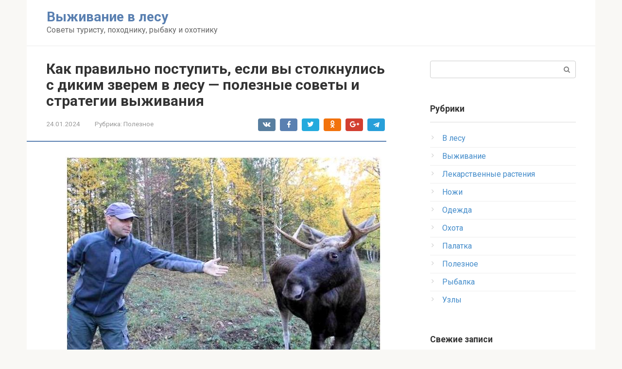

--- FILE ---
content_type: text/html; charset=UTF-8
request_url: https://survinat.com/kak-pravilno-postupit-esli-vy-stolknulis-s-dikim/
body_size: 20261
content:
<!DOCTYPE html>
<html lang="ru-RU">
<head>
<meta charset="UTF-8">
<meta name="viewport" content="width=device-width, initial-scale=1">
<meta name='robots' content='index, follow, max-image-preview:large, max-snippet:-1, max-video-preview:-1' />

	<!-- This site is optimized with the Yoast SEO plugin v26.8 - https://yoast.com/product/yoast-seo-wordpress/ -->
	<title>Как правильно поступить, если вы столкнулись с диким зверем в лесу - полезные советы и стратегии выживания - Выживание в лесу</title>
	<link rel="canonical" href="https://survinat.com/kak-pravilno-postupit-esli-vy-stolknulis-s-dikim/" />
	<meta property="og:locale" content="ru_RU" />
	<meta property="og:type" content="article" />
	<meta property="og:title" content="Как правильно поступить, если вы столкнулись с диким зверем в лесу - полезные советы и стратегии выживания - Выживание в лесу" />
	<meta property="og:description" content="Встреча с диким зверем в лесу может стать испытанием для каждого путешественника и охотника. Такая ситуация требует спокойствия, настороженности и знания базовых правил безопасности. Необходимо помнить, что природа..." />
	<meta property="og:url" content="https://survinat.com/kak-pravilno-postupit-esli-vy-stolknulis-s-dikim/" />
	<meta property="og:site_name" content="Выживание в лесу" />
	<meta property="article:published_time" content="2024-01-24T10:37:00+00:00" />
	<meta property="article:modified_time" content="2024-01-24T14:09:26+00:00" />
	<meta property="og:image" content="https://survinat.com/wp-content/uploads/2024/01/chto-delat-pri-vstreche-s-dikim-zverem-v-lesu-1.jpg" />
	<meta property="og:image:width" content="656" />
	<meta property="og:image:height" content="438" />
	<meta property="og:image:type" content="image/jpeg" />
	<meta name="author" content="admin" />
	<meta name="twitter:card" content="summary_large_image" />
	<script type="application/ld+json" class="yoast-schema-graph">{"@context":"https://schema.org","@graph":[{"@type":"Article","@id":"https://survinat.com/kak-pravilno-postupit-esli-vy-stolknulis-s-dikim/#article","isPartOf":{"@id":"https://survinat.com/kak-pravilno-postupit-esli-vy-stolknulis-s-dikim/"},"author":{"name":"admin","@id":"https://survinat.com/#/schema/person/601fc6528330b95c507939b968205547"},"headline":"Как правильно поступить, если вы столкнулись с диким зверем в лесу &#8212; полезные советы и стратегии выживания","datePublished":"2024-01-24T10:37:00+00:00","dateModified":"2024-01-24T14:09:26+00:00","mainEntityOfPage":{"@id":"https://survinat.com/kak-pravilno-postupit-esli-vy-stolknulis-s-dikim/"},"wordCount":2413,"image":{"@id":"https://survinat.com/kak-pravilno-postupit-esli-vy-stolknulis-s-dikim/#primaryimage"},"thumbnailUrl":"https://survinat.com/wp-content/uploads/2024/01/chto-delat-pri-vstreche-s-dikim-zverem-v-lesu-1.jpg","articleSection":["Полезное"],"inLanguage":"ru-RU"},{"@type":"WebPage","@id":"https://survinat.com/kak-pravilno-postupit-esli-vy-stolknulis-s-dikim/","url":"https://survinat.com/kak-pravilno-postupit-esli-vy-stolknulis-s-dikim/","name":"Как правильно поступить, если вы столкнулись с диким зверем в лесу - полезные советы и стратегии выживания - Выживание в лесу","isPartOf":{"@id":"https://survinat.com/#website"},"primaryImageOfPage":{"@id":"https://survinat.com/kak-pravilno-postupit-esli-vy-stolknulis-s-dikim/#primaryimage"},"image":{"@id":"https://survinat.com/kak-pravilno-postupit-esli-vy-stolknulis-s-dikim/#primaryimage"},"thumbnailUrl":"https://survinat.com/wp-content/uploads/2024/01/chto-delat-pri-vstreche-s-dikim-zverem-v-lesu-1.jpg","datePublished":"2024-01-24T10:37:00+00:00","dateModified":"2024-01-24T14:09:26+00:00","author":{"@id":"https://survinat.com/#/schema/person/601fc6528330b95c507939b968205547"},"breadcrumb":{"@id":"https://survinat.com/kak-pravilno-postupit-esli-vy-stolknulis-s-dikim/#breadcrumb"},"inLanguage":"ru-RU","potentialAction":[{"@type":"ReadAction","target":["https://survinat.com/kak-pravilno-postupit-esli-vy-stolknulis-s-dikim/"]}]},{"@type":"ImageObject","inLanguage":"ru-RU","@id":"https://survinat.com/kak-pravilno-postupit-esli-vy-stolknulis-s-dikim/#primaryimage","url":"https://survinat.com/wp-content/uploads/2024/01/chto-delat-pri-vstreche-s-dikim-zverem-v-lesu-1.jpg","contentUrl":"https://survinat.com/wp-content/uploads/2024/01/chto-delat-pri-vstreche-s-dikim-zverem-v-lesu-1.jpg","width":656,"height":438},{"@type":"BreadcrumbList","@id":"https://survinat.com/kak-pravilno-postupit-esli-vy-stolknulis-s-dikim/#breadcrumb","itemListElement":[{"@type":"ListItem","position":1,"name":"Home","item":"https://survinat.com/"},{"@type":"ListItem","position":2,"name":"Как правильно поступить, если вы столкнулись с диким зверем в лесу &#8212; полезные советы и стратегии выживания"}]},{"@type":"WebSite","@id":"https://survinat.com/#website","url":"https://survinat.com/","name":"Survival in nature","description":"Советы туристу, походнику, рыбаку и охотнику","potentialAction":[{"@type":"SearchAction","target":{"@type":"EntryPoint","urlTemplate":"https://survinat.com/?s={search_term_string}"},"query-input":{"@type":"PropertyValueSpecification","valueRequired":true,"valueName":"search_term_string"}}],"inLanguage":"ru-RU"},{"@type":"Person","@id":"https://survinat.com/#/schema/person/601fc6528330b95c507939b968205547","name":"admin","image":{"@type":"ImageObject","inLanguage":"ru-RU","@id":"https://survinat.com/#/schema/person/image/","url":"https://secure.gravatar.com/avatar/4e23214e3e434f5361acf767ea4f33f50757e1793fcd478c0898159dd909899f?s=96&d=mm&r=g","contentUrl":"https://secure.gravatar.com/avatar/4e23214e3e434f5361acf767ea4f33f50757e1793fcd478c0898159dd909899f?s=96&d=mm&r=g","caption":"admin"}}]}</script>
	<!-- / Yoast SEO plugin. -->


<link rel='dns-prefetch' href='//fonts.googleapis.com' />
<link rel="alternate" title="oEmbed (JSON)" type="application/json+oembed" href="https://survinat.com/wp-json/oembed/1.0/embed?url=https%3A%2F%2Fsurvinat.com%2Fkak-pravilno-postupit-esli-vy-stolknulis-s-dikim%2F" />
<link rel="alternate" title="oEmbed (XML)" type="text/xml+oembed" href="https://survinat.com/wp-json/oembed/1.0/embed?url=https%3A%2F%2Fsurvinat.com%2Fkak-pravilno-postupit-esli-vy-stolknulis-s-dikim%2F&#038;format=xml" />
<style id='wp-img-auto-sizes-contain-inline-css' type='text/css'>
img:is([sizes=auto i],[sizes^="auto," i]){contain-intrinsic-size:3000px 1500px}
/*# sourceURL=wp-img-auto-sizes-contain-inline-css */
</style>
<style id='wp-emoji-styles-inline-css' type='text/css'>

	img.wp-smiley, img.emoji {
		display: inline !important;
		border: none !important;
		box-shadow: none !important;
		height: 1em !important;
		width: 1em !important;
		margin: 0 0.07em !important;
		vertical-align: -0.1em !important;
		background: none !important;
		padding: 0 !important;
	}
/*# sourceURL=wp-emoji-styles-inline-css */
</style>
<style id='wp-block-library-inline-css' type='text/css'>
:root{--wp-block-synced-color:#7a00df;--wp-block-synced-color--rgb:122,0,223;--wp-bound-block-color:var(--wp-block-synced-color);--wp-editor-canvas-background:#ddd;--wp-admin-theme-color:#007cba;--wp-admin-theme-color--rgb:0,124,186;--wp-admin-theme-color-darker-10:#006ba1;--wp-admin-theme-color-darker-10--rgb:0,107,160.5;--wp-admin-theme-color-darker-20:#005a87;--wp-admin-theme-color-darker-20--rgb:0,90,135;--wp-admin-border-width-focus:2px}@media (min-resolution:192dpi){:root{--wp-admin-border-width-focus:1.5px}}.wp-element-button{cursor:pointer}:root .has-very-light-gray-background-color{background-color:#eee}:root .has-very-dark-gray-background-color{background-color:#313131}:root .has-very-light-gray-color{color:#eee}:root .has-very-dark-gray-color{color:#313131}:root .has-vivid-green-cyan-to-vivid-cyan-blue-gradient-background{background:linear-gradient(135deg,#00d084,#0693e3)}:root .has-purple-crush-gradient-background{background:linear-gradient(135deg,#34e2e4,#4721fb 50%,#ab1dfe)}:root .has-hazy-dawn-gradient-background{background:linear-gradient(135deg,#faaca8,#dad0ec)}:root .has-subdued-olive-gradient-background{background:linear-gradient(135deg,#fafae1,#67a671)}:root .has-atomic-cream-gradient-background{background:linear-gradient(135deg,#fdd79a,#004a59)}:root .has-nightshade-gradient-background{background:linear-gradient(135deg,#330968,#31cdcf)}:root .has-midnight-gradient-background{background:linear-gradient(135deg,#020381,#2874fc)}:root{--wp--preset--font-size--normal:16px;--wp--preset--font-size--huge:42px}.has-regular-font-size{font-size:1em}.has-larger-font-size{font-size:2.625em}.has-normal-font-size{font-size:var(--wp--preset--font-size--normal)}.has-huge-font-size{font-size:var(--wp--preset--font-size--huge)}.has-text-align-center{text-align:center}.has-text-align-left{text-align:left}.has-text-align-right{text-align:right}.has-fit-text{white-space:nowrap!important}#end-resizable-editor-section{display:none}.aligncenter{clear:both}.items-justified-left{justify-content:flex-start}.items-justified-center{justify-content:center}.items-justified-right{justify-content:flex-end}.items-justified-space-between{justify-content:space-between}.screen-reader-text{border:0;clip-path:inset(50%);height:1px;margin:-1px;overflow:hidden;padding:0;position:absolute;width:1px;word-wrap:normal!important}.screen-reader-text:focus{background-color:#ddd;clip-path:none;color:#444;display:block;font-size:1em;height:auto;left:5px;line-height:normal;padding:15px 23px 14px;text-decoration:none;top:5px;width:auto;z-index:100000}html :where(.has-border-color){border-style:solid}html :where([style*=border-top-color]){border-top-style:solid}html :where([style*=border-right-color]){border-right-style:solid}html :where([style*=border-bottom-color]){border-bottom-style:solid}html :where([style*=border-left-color]){border-left-style:solid}html :where([style*=border-width]){border-style:solid}html :where([style*=border-top-width]){border-top-style:solid}html :where([style*=border-right-width]){border-right-style:solid}html :where([style*=border-bottom-width]){border-bottom-style:solid}html :where([style*=border-left-width]){border-left-style:solid}html :where(img[class*=wp-image-]){height:auto;max-width:100%}:where(figure){margin:0 0 1em}html :where(.is-position-sticky){--wp-admin--admin-bar--position-offset:var(--wp-admin--admin-bar--height,0px)}@media screen and (max-width:600px){html :where(.is-position-sticky){--wp-admin--admin-bar--position-offset:0px}}

/*# sourceURL=wp-block-library-inline-css */
</style><style id='global-styles-inline-css' type='text/css'>
:root{--wp--preset--aspect-ratio--square: 1;--wp--preset--aspect-ratio--4-3: 4/3;--wp--preset--aspect-ratio--3-4: 3/4;--wp--preset--aspect-ratio--3-2: 3/2;--wp--preset--aspect-ratio--2-3: 2/3;--wp--preset--aspect-ratio--16-9: 16/9;--wp--preset--aspect-ratio--9-16: 9/16;--wp--preset--color--black: #000000;--wp--preset--color--cyan-bluish-gray: #abb8c3;--wp--preset--color--white: #ffffff;--wp--preset--color--pale-pink: #f78da7;--wp--preset--color--vivid-red: #cf2e2e;--wp--preset--color--luminous-vivid-orange: #ff6900;--wp--preset--color--luminous-vivid-amber: #fcb900;--wp--preset--color--light-green-cyan: #7bdcb5;--wp--preset--color--vivid-green-cyan: #00d084;--wp--preset--color--pale-cyan-blue: #8ed1fc;--wp--preset--color--vivid-cyan-blue: #0693e3;--wp--preset--color--vivid-purple: #9b51e0;--wp--preset--gradient--vivid-cyan-blue-to-vivid-purple: linear-gradient(135deg,rgb(6,147,227) 0%,rgb(155,81,224) 100%);--wp--preset--gradient--light-green-cyan-to-vivid-green-cyan: linear-gradient(135deg,rgb(122,220,180) 0%,rgb(0,208,130) 100%);--wp--preset--gradient--luminous-vivid-amber-to-luminous-vivid-orange: linear-gradient(135deg,rgb(252,185,0) 0%,rgb(255,105,0) 100%);--wp--preset--gradient--luminous-vivid-orange-to-vivid-red: linear-gradient(135deg,rgb(255,105,0) 0%,rgb(207,46,46) 100%);--wp--preset--gradient--very-light-gray-to-cyan-bluish-gray: linear-gradient(135deg,rgb(238,238,238) 0%,rgb(169,184,195) 100%);--wp--preset--gradient--cool-to-warm-spectrum: linear-gradient(135deg,rgb(74,234,220) 0%,rgb(151,120,209) 20%,rgb(207,42,186) 40%,rgb(238,44,130) 60%,rgb(251,105,98) 80%,rgb(254,248,76) 100%);--wp--preset--gradient--blush-light-purple: linear-gradient(135deg,rgb(255,206,236) 0%,rgb(152,150,240) 100%);--wp--preset--gradient--blush-bordeaux: linear-gradient(135deg,rgb(254,205,165) 0%,rgb(254,45,45) 50%,rgb(107,0,62) 100%);--wp--preset--gradient--luminous-dusk: linear-gradient(135deg,rgb(255,203,112) 0%,rgb(199,81,192) 50%,rgb(65,88,208) 100%);--wp--preset--gradient--pale-ocean: linear-gradient(135deg,rgb(255,245,203) 0%,rgb(182,227,212) 50%,rgb(51,167,181) 100%);--wp--preset--gradient--electric-grass: linear-gradient(135deg,rgb(202,248,128) 0%,rgb(113,206,126) 100%);--wp--preset--gradient--midnight: linear-gradient(135deg,rgb(2,3,129) 0%,rgb(40,116,252) 100%);--wp--preset--font-size--small: 13px;--wp--preset--font-size--medium: 20px;--wp--preset--font-size--large: 36px;--wp--preset--font-size--x-large: 42px;--wp--preset--spacing--20: 0.44rem;--wp--preset--spacing--30: 0.67rem;--wp--preset--spacing--40: 1rem;--wp--preset--spacing--50: 1.5rem;--wp--preset--spacing--60: 2.25rem;--wp--preset--spacing--70: 3.38rem;--wp--preset--spacing--80: 5.06rem;--wp--preset--shadow--natural: 6px 6px 9px rgba(0, 0, 0, 0.2);--wp--preset--shadow--deep: 12px 12px 50px rgba(0, 0, 0, 0.4);--wp--preset--shadow--sharp: 6px 6px 0px rgba(0, 0, 0, 0.2);--wp--preset--shadow--outlined: 6px 6px 0px -3px rgb(255, 255, 255), 6px 6px rgb(0, 0, 0);--wp--preset--shadow--crisp: 6px 6px 0px rgb(0, 0, 0);}:where(.is-layout-flex){gap: 0.5em;}:where(.is-layout-grid){gap: 0.5em;}body .is-layout-flex{display: flex;}.is-layout-flex{flex-wrap: wrap;align-items: center;}.is-layout-flex > :is(*, div){margin: 0;}body .is-layout-grid{display: grid;}.is-layout-grid > :is(*, div){margin: 0;}:where(.wp-block-columns.is-layout-flex){gap: 2em;}:where(.wp-block-columns.is-layout-grid){gap: 2em;}:where(.wp-block-post-template.is-layout-flex){gap: 1.25em;}:where(.wp-block-post-template.is-layout-grid){gap: 1.25em;}.has-black-color{color: var(--wp--preset--color--black) !important;}.has-cyan-bluish-gray-color{color: var(--wp--preset--color--cyan-bluish-gray) !important;}.has-white-color{color: var(--wp--preset--color--white) !important;}.has-pale-pink-color{color: var(--wp--preset--color--pale-pink) !important;}.has-vivid-red-color{color: var(--wp--preset--color--vivid-red) !important;}.has-luminous-vivid-orange-color{color: var(--wp--preset--color--luminous-vivid-orange) !important;}.has-luminous-vivid-amber-color{color: var(--wp--preset--color--luminous-vivid-amber) !important;}.has-light-green-cyan-color{color: var(--wp--preset--color--light-green-cyan) !important;}.has-vivid-green-cyan-color{color: var(--wp--preset--color--vivid-green-cyan) !important;}.has-pale-cyan-blue-color{color: var(--wp--preset--color--pale-cyan-blue) !important;}.has-vivid-cyan-blue-color{color: var(--wp--preset--color--vivid-cyan-blue) !important;}.has-vivid-purple-color{color: var(--wp--preset--color--vivid-purple) !important;}.has-black-background-color{background-color: var(--wp--preset--color--black) !important;}.has-cyan-bluish-gray-background-color{background-color: var(--wp--preset--color--cyan-bluish-gray) !important;}.has-white-background-color{background-color: var(--wp--preset--color--white) !important;}.has-pale-pink-background-color{background-color: var(--wp--preset--color--pale-pink) !important;}.has-vivid-red-background-color{background-color: var(--wp--preset--color--vivid-red) !important;}.has-luminous-vivid-orange-background-color{background-color: var(--wp--preset--color--luminous-vivid-orange) !important;}.has-luminous-vivid-amber-background-color{background-color: var(--wp--preset--color--luminous-vivid-amber) !important;}.has-light-green-cyan-background-color{background-color: var(--wp--preset--color--light-green-cyan) !important;}.has-vivid-green-cyan-background-color{background-color: var(--wp--preset--color--vivid-green-cyan) !important;}.has-pale-cyan-blue-background-color{background-color: var(--wp--preset--color--pale-cyan-blue) !important;}.has-vivid-cyan-blue-background-color{background-color: var(--wp--preset--color--vivid-cyan-blue) !important;}.has-vivid-purple-background-color{background-color: var(--wp--preset--color--vivid-purple) !important;}.has-black-border-color{border-color: var(--wp--preset--color--black) !important;}.has-cyan-bluish-gray-border-color{border-color: var(--wp--preset--color--cyan-bluish-gray) !important;}.has-white-border-color{border-color: var(--wp--preset--color--white) !important;}.has-pale-pink-border-color{border-color: var(--wp--preset--color--pale-pink) !important;}.has-vivid-red-border-color{border-color: var(--wp--preset--color--vivid-red) !important;}.has-luminous-vivid-orange-border-color{border-color: var(--wp--preset--color--luminous-vivid-orange) !important;}.has-luminous-vivid-amber-border-color{border-color: var(--wp--preset--color--luminous-vivid-amber) !important;}.has-light-green-cyan-border-color{border-color: var(--wp--preset--color--light-green-cyan) !important;}.has-vivid-green-cyan-border-color{border-color: var(--wp--preset--color--vivid-green-cyan) !important;}.has-pale-cyan-blue-border-color{border-color: var(--wp--preset--color--pale-cyan-blue) !important;}.has-vivid-cyan-blue-border-color{border-color: var(--wp--preset--color--vivid-cyan-blue) !important;}.has-vivid-purple-border-color{border-color: var(--wp--preset--color--vivid-purple) !important;}.has-vivid-cyan-blue-to-vivid-purple-gradient-background{background: var(--wp--preset--gradient--vivid-cyan-blue-to-vivid-purple) !important;}.has-light-green-cyan-to-vivid-green-cyan-gradient-background{background: var(--wp--preset--gradient--light-green-cyan-to-vivid-green-cyan) !important;}.has-luminous-vivid-amber-to-luminous-vivid-orange-gradient-background{background: var(--wp--preset--gradient--luminous-vivid-amber-to-luminous-vivid-orange) !important;}.has-luminous-vivid-orange-to-vivid-red-gradient-background{background: var(--wp--preset--gradient--luminous-vivid-orange-to-vivid-red) !important;}.has-very-light-gray-to-cyan-bluish-gray-gradient-background{background: var(--wp--preset--gradient--very-light-gray-to-cyan-bluish-gray) !important;}.has-cool-to-warm-spectrum-gradient-background{background: var(--wp--preset--gradient--cool-to-warm-spectrum) !important;}.has-blush-light-purple-gradient-background{background: var(--wp--preset--gradient--blush-light-purple) !important;}.has-blush-bordeaux-gradient-background{background: var(--wp--preset--gradient--blush-bordeaux) !important;}.has-luminous-dusk-gradient-background{background: var(--wp--preset--gradient--luminous-dusk) !important;}.has-pale-ocean-gradient-background{background: var(--wp--preset--gradient--pale-ocean) !important;}.has-electric-grass-gradient-background{background: var(--wp--preset--gradient--electric-grass) !important;}.has-midnight-gradient-background{background: var(--wp--preset--gradient--midnight) !important;}.has-small-font-size{font-size: var(--wp--preset--font-size--small) !important;}.has-medium-font-size{font-size: var(--wp--preset--font-size--medium) !important;}.has-large-font-size{font-size: var(--wp--preset--font-size--large) !important;}.has-x-large-font-size{font-size: var(--wp--preset--font-size--x-large) !important;}
/*# sourceURL=global-styles-inline-css */
</style>

<style id='classic-theme-styles-inline-css' type='text/css'>
/*! This file is auto-generated */
.wp-block-button__link{color:#fff;background-color:#32373c;border-radius:9999px;box-shadow:none;text-decoration:none;padding:calc(.667em + 2px) calc(1.333em + 2px);font-size:1.125em}.wp-block-file__button{background:#32373c;color:#fff;text-decoration:none}
/*# sourceURL=/wp-includes/css/classic-themes.min.css */
</style>
<link rel='stylesheet' id='post_hit_counter-frontend-css' href='https://survinat.com/wp-content/plugins/post-hit-counter/assets/css/frontend.css?ver=1.3.2' type='text/css' media='all' />
<link rel='stylesheet' id='google-fonts-css' href='https://fonts.googleapis.com/css?family=Roboto%3A400%2C400i%2C700&#038;subset=cyrillic&#038;ver=6.9' type='text/css' media='all' />
<link rel='stylesheet' id='root-style-css' href='https://survinat.com/wp-content/themes/root/css/style.min.css?ver=2.1.2' type='text/css' media='all' />
<link rel='stylesheet' id='post_hit_counter-widget-css' href='https://survinat.com/wp-content/plugins/post-hit-counter/assets/css/widget.css?ver=1.3.2' type='text/css' media='all' />
<script type="text/javascript" src="https://survinat.com/wp-includes/js/jquery/jquery.min.js?ver=3.7.1" id="jquery-core-js"></script>
<script type="text/javascript" src="https://survinat.com/wp-includes/js/jquery/jquery-migrate.min.js?ver=3.4.1" id="jquery-migrate-js"></script>
<link rel="https://api.w.org/" href="https://survinat.com/wp-json/" /><link rel="alternate" title="JSON" type="application/json" href="https://survinat.com/wp-json/wp/v2/posts/23628" /><style>@media (min-width: 768px) {.site-header { background-repeat: no-repeat; }}@media (min-width: 768px) {.site-header { background-position: center center; }}.page-separator, .pagination .current, .pagination a.page-numbers:hover, .entry-content ul li:before, .btn, .comment-respond .form-submit input, .mob-hamburger span, .page-links__item { background-color: #5a80b1;}.spoiler-box, .entry-content ol li:before, .mob-hamburger, .inp:focus, .search-form__text:focus, .entry-content blockquote { border-color: #5a80b1;}.entry-content blockquote:before, .spoiler-box__title:after { color: #5a80b1;}a, .spanlink, .comment-reply-link, .pseudo-link, .root-pseudo-link { color: #428bca;}a:hover, a:focus, a:active, .spanlink:hover, .comment-reply-link:hover, .pseudo-link:hover { color: #e66212;}body { color: #333333;}.site-title, .site-title a { color: #5a80b1;}.main-navigation, .footer-navigation, .main-navigation ul li .sub-menu, .footer-navigation ul li .sub-menu { background-color: #5a80b1;}.main-navigation ul li a, .main-navigation ul li .removed-link, .footer-navigation ul li a, .footer-navigation ul li .removed-link { color: #ffffff;}body { font-family: "Roboto", Arial, "Helvetica Neue", Helvetica, Arial, sans-serif; }.entry-content h1, .entry-content h2, .entry-content h3, .entry-content h4, .entry-content h5, .entry-content h6, .entry-image__title h1, .entry-title { font-family: "Roboto", Arial, "Helvetica Neue", Helvetica, Arial, sans-serif; }@media (min-width: 576px) { body { font-size: 16px;} }@media (min-width: 576px) { body { line-height: 1.5;} }.scrolltop { background-color: #cccccc;}.scrolltop:after { color: #ffffff;}.scrolltop { width: 50px;}.scrolltop { height: 50px;}.scrolltop:after { content: "\f102"; }@media (max-width: 767px) { .scrolltop { display: none !important;} }</style>
<meta name="description" content="Встреча с диким зверем в лесу может стать испытанием для каждого путешественника и охотника. Такая ситуация требует спокойствия, настороженности и знания базовых правил безопасности. Необходимо помнить, что природа не всегда" >
	
<link rel="canonical" href="https://survinat.com/kak-pravilno-postupit-esli-vy-stolknulis-s-dikim/" /> 
	
	
</head>

	
	
<body class="wp-singular post-template-default single single-post postid-23628 single-format-standard wp-theme-root ">
<div id="page" class="site">
	<a class="skip-link screen-reader-text" href="#main">Перейти к контенту</a>

    
	<header id="masthead" class="site-header container" itemscope itemtype="http://schema.org/WPHeader">
        <div class="site-header-inner ">
		<div class="site-branding">
			
						<div class="site-branding-container">

                <div class="site-title"><a href="https://survinat.com/">Выживание в лесу</a></div>
									<p class="site-description">Советы туристу, походнику, рыбаку и охотнику</p>
				
			</div>
					</div><!-- .site-branding -->

		<div class="top-menu">
					</div>

        <div class="mob-hamburger"><span></span></div>
        </div><!--.site-header-inner-->
	</header><!-- #masthead -->

    
    
        <nav id="site-navigation" class="main-navigation" style="display: none;"><ul id="header_menu"></ul></nav>
        <div class="container header-separator"></div>

    
    
	<div id="content" class="site-content container">

        

<div itemscope itemtype="http://schema.org/Article">

    
    

	<div id="primary" class="content-area">
		<main id="main" class="site-main">

			
			
<article id="post-23628" class="post-23628 post type-post status-publish format-standard has-post-thumbnail hentry category-poleznoe">

    
        <header class="entry-header">
                        <h1 class="entry-title" itemprop="headline">Как правильно поступить, если вы столкнулись с диким зверем в лесу &#8212; полезные советы и стратегии выживания</h1>            
            
                        <div class="entry-meta">
                <span class="entry-date"><time itemprop="datePublished" datetime="2024-01-24">24.01.2024</time></span><span class="entry-category"><span class="hidden-xs">Рубрика:</span> <a href="https://survinat.com/category/poleznoe/" itemprop="articleSection">Полезное</a></span><span class="b-share b-share--small">


<span class="b-share__ico b-share__vk js-share-link" data-uri="http://vk.com/share.php?url=https%3A%2F%2Fsurvinat.com%2Fkak-pravilno-postupit-esli-vy-stolknulis-s-dikim%2F"></span>


<span class="b-share__ico b-share__fb js-share-link" data-uri="http://www.facebook.com/sharer.php?u=https%3A%2F%2Fsurvinat.com%2Fkak-pravilno-postupit-esli-vy-stolknulis-s-dikim%2F"></span>


<span class="b-share__ico b-share__tw js-share-link" data-uri="http://twitter.com/share?text=%D0%9A%D0%B0%D0%BA+%D0%BF%D1%80%D0%B0%D0%B2%D0%B8%D0%BB%D1%8C%D0%BD%D0%BE+%D0%BF%D0%BE%D1%81%D1%82%D1%83%D0%BF%D0%B8%D1%82%D1%8C%2C+%D0%B5%D1%81%D0%BB%D0%B8+%D0%B2%D1%8B+%D1%81%D1%82%D0%BE%D0%BB%D0%BA%D0%BD%D1%83%D0%BB%D0%B8%D1%81%D1%8C+%D1%81+%D0%B4%D0%B8%D0%BA%D0%B8%D0%BC+%D0%B7%D0%B2%D0%B5%D1%80%D0%B5%D0%BC+%D0%B2+%D0%BB%D0%B5%D1%81%D1%83+%26%238212%3B+%D0%BF%D0%BE%D0%BB%D0%B5%D0%B7%D0%BD%D1%8B%D0%B5+%D1%81%D0%BE%D0%B2%D0%B5%D1%82%D1%8B+%D0%B8+%D1%81%D1%82%D1%80%D0%B0%D1%82%D0%B5%D0%B3%D0%B8%D0%B8+%D0%B2%D1%8B%D0%B6%D0%B8%D0%B2%D0%B0%D0%BD%D0%B8%D1%8F&url=https%3A%2F%2Fsurvinat.com%2Fkak-pravilno-postupit-esli-vy-stolknulis-s-dikim%2F"></span>


<span class="b-share__ico b-share__ok js-share-link" data-uri="https://connect.ok.ru/dk?st.cmd=WidgetSharePreview&service=odnoklassniki&st.shareUrl=https%3A%2F%2Fsurvinat.com%2Fkak-pravilno-postupit-esli-vy-stolknulis-s-dikim%2F"></span>


<span class="b-share__ico b-share__gp js-share-link" data-uri="https://plus.google.com/share?url=https%3A%2F%2Fsurvinat.com%2Fkak-pravilno-postupit-esli-vy-stolknulis-s-dikim%2F"></span>


<span class="b-share__ico b-share__whatsapp js-share-link js-share-link-no-window" data-uri="whatsapp://send?text=%D0%9A%D0%B0%D0%BA+%D0%BF%D1%80%D0%B0%D0%B2%D0%B8%D0%BB%D1%8C%D0%BD%D0%BE+%D0%BF%D0%BE%D1%81%D1%82%D1%83%D0%BF%D0%B8%D1%82%D1%8C%2C+%D0%B5%D1%81%D0%BB%D0%B8+%D0%B2%D1%8B+%D1%81%D1%82%D0%BE%D0%BB%D0%BA%D0%BD%D1%83%D0%BB%D0%B8%D1%81%D1%8C+%D1%81+%D0%B4%D0%B8%D0%BA%D0%B8%D0%BC+%D0%B7%D0%B2%D0%B5%D1%80%D0%B5%D0%BC+%D0%B2+%D0%BB%D0%B5%D1%81%D1%83+%26%238212%3B+%D0%BF%D0%BE%D0%BB%D0%B5%D0%B7%D0%BD%D1%8B%D0%B5+%D1%81%D0%BE%D0%B2%D0%B5%D1%82%D1%8B+%D0%B8+%D1%81%D1%82%D1%80%D0%B0%D1%82%D0%B5%D0%B3%D0%B8%D0%B8+%D0%B2%D1%8B%D0%B6%D0%B8%D0%B2%D0%B0%D0%BD%D0%B8%D1%8F%20https%3A%2F%2Fsurvinat.com%2Fkak-pravilno-postupit-esli-vy-stolknulis-s-dikim%2F"></span>


<span class="b-share__ico b-share__viber js-share-link js-share-link-no-window" data-uri="viber://forward?text=%D0%9A%D0%B0%D0%BA+%D0%BF%D1%80%D0%B0%D0%B2%D0%B8%D0%BB%D1%8C%D0%BD%D0%BE+%D0%BF%D0%BE%D1%81%D1%82%D1%83%D0%BF%D0%B8%D1%82%D1%8C%2C+%D0%B5%D1%81%D0%BB%D0%B8+%D0%B2%D1%8B+%D1%81%D1%82%D0%BE%D0%BB%D0%BA%D0%BD%D1%83%D0%BB%D0%B8%D1%81%D1%8C+%D1%81+%D0%B4%D0%B8%D0%BA%D0%B8%D0%BC+%D0%B7%D0%B2%D0%B5%D1%80%D0%B5%D0%BC+%D0%B2+%D0%BB%D0%B5%D1%81%D1%83+%26%238212%3B+%D0%BF%D0%BE%D0%BB%D0%B5%D0%B7%D0%BD%D1%8B%D0%B5+%D1%81%D0%BE%D0%B2%D0%B5%D1%82%D1%8B+%D0%B8+%D1%81%D1%82%D1%80%D0%B0%D1%82%D0%B5%D0%B3%D0%B8%D0%B8+%D0%B2%D1%8B%D0%B6%D0%B8%D0%B2%D0%B0%D0%BD%D0%B8%D1%8F%20https%3A%2F%2Fsurvinat.com%2Fkak-pravilno-postupit-esli-vy-stolknulis-s-dikim%2F"></span>


<span class="b-share__ico b-share__telegram js-share-link js-share-link-no-window" data-uri="https://telegram.me/share/url?url=https%3A%2F%2Fsurvinat.com%2Fkak-pravilno-postupit-esli-vy-stolknulis-s-dikim%2F&text=%D0%9A%D0%B0%D0%BA+%D0%BF%D1%80%D0%B0%D0%B2%D0%B8%D0%BB%D1%8C%D0%BD%D0%BE+%D0%BF%D0%BE%D1%81%D1%82%D1%83%D0%BF%D0%B8%D1%82%D1%8C%2C+%D0%B5%D1%81%D0%BB%D0%B8+%D0%B2%D1%8B+%D1%81%D1%82%D0%BE%D0%BB%D0%BA%D0%BD%D1%83%D0%BB%D0%B8%D1%81%D1%8C+%D1%81+%D0%B4%D0%B8%D0%BA%D0%B8%D0%BC+%D0%B7%D0%B2%D0%B5%D1%80%D0%B5%D0%BC+%D0%B2+%D0%BB%D0%B5%D1%81%D1%83+%26%238212%3B+%D0%BF%D0%BE%D0%BB%D0%B5%D0%B7%D0%BD%D1%8B%D0%B5+%D1%81%D0%BE%D0%B2%D0%B5%D1%82%D1%8B+%D0%B8+%D1%81%D1%82%D1%80%D0%B0%D1%82%D0%B5%D0%B3%D0%B8%D0%B8+%D0%B2%D1%8B%D0%B6%D0%B8%D0%B2%D0%B0%D0%BD%D0%B8%D1%8F"></span>

</span>            </div><!-- .entry-meta -->
                    </header><!-- .entry-header -->


                    <div class="page-separator"></div>
        
    
	<div class="entry-content" itemprop="articleBody">
		<div style="text-align: center;"><span itemprop="image" itemscope itemtype="https://schema.org/ImageObject"><img itemprop="url image" decoding="async" title="Как правильно поступить, если вы столкнулись с диким зверем в лесу - полезные советы и стратегии выживания" src="/wp-content/uploads/2024/01/chto-delat-pri-vstreche-s-dikim-zverem-v-lesu.jpg" alt="Что делать при встрече с диким зверем в лесу ситуации и рекомендации" width="650" height="432" //><meta itemprop="width" content="650"><meta itemprop="height" content="432"></span></div>
<p>Встреча с диким зверем в лесу может стать испытанием для каждого путешественника и охотника. Такая ситуация требует спокойствия, настороженности и знания базовых правил безопасности. Необходимо помнить, что природа не всегда предсказуема, и встреча с диким животным может произойти внезапно и неожиданно.</p>
<p>Первое правило при встрече с диким зверем &#8212; не паниковать. Паника может спровоцировать животное на агрессивное поведение. Важно сохранять спокойствие и демонстрировать уверенность. Вспомните, каждый вид имеет свои особенности поведения, и рекомендации при встрече с разными зверями могут отличаться. В любом случае, необходимо действовать осмотрительно и соблюдать безопасный расстояние с диким зверем.</p>
<p>Если вы встретили медведя, запомните, что медведь не всегда агрессивен. Он может выражать свое доминирование, скакать на месте или выпрямляться на задние лапы. В таком случае, необходимо сохранять спокойствие и постепенно отходить назад в том же направлении, из которого пришли. Не пытайтесь бежать или паниковать, так как это может привлечь внимание медведя и вызвать его агрессивное поведение.</p>
<h2>Встреча с диким зверем в лесу: ситуации и рекомендации</h2>
<p>Встреча с диким зверем в лесу может возникнуть в самых неожиданных ситуациях. Например, вы можете столкнуться с медведем, волком, лисой или другими дикими животными. В этой непредсказуемой ситуации важно сохранять спокойствие и следовать определенным рекомендациям.</p>
<p>Первое, что необходимо сделать при встрече с диким зверем &#8212; это остановиться и не двигаться. Зверь, как правило, опасается человека и может атаковать только в случае, если почувствует угрозу. Поэтому важно не поддаваться панике и не начинать бегать, чтобы не вызвать агрессию.</p>
<p>Далее, необходимо начать медленно отходить назад, избегая резких движений. Важно помнить, что зверь может следовать за вами, поэтому необходимо постепенно удаляться от него, не давая ему повода для атаки. Следует двигаться боком к зверю и избегать прямого взгляда.</p>
<p>Если зверь начинает приближаться к вам, можно использовать громкие звуки или громко кричать, чтобы попытаться отпугнуть его. Звери часто боятся необычных звуков и могут отступить.</p>
<p>В случае, если зверь все же нападает на вас, необходимо использовать любые доступные средства для защиты. Например, в случае нападения медведя, вы можете использовать громкий шум, палку или спрей от медведей. Важно помнить, что активное сопротивление может отпугнуть зверя.</p>
<p>Если встреча с диким зверем стала неизбежной, важно запомнить его характерные признаки, чтобы в дальнейшем правильно опознать этот вид и предоставить информацию специалистам.</p>
<p>Важно помнить, что в лесу мы находимся на их территории, и наша задача &#8212; не нарушать их жизнедеятельность. Поэтому необходимо проявлять уважение к диким животным и быть готовыми к любой ситуации возможной встречи.</p>
<p><strong>Важные рекомендации при встрече с диким зверем в лесу:</strong></p>
<ol>
<li>Не поддавайтесь панике и не начинайте бегать.</li>
<li>Остановитесь и не двигайтесь.</li>
<li>Медленно отходите назад, избегая резких движений.</li>
<li>Не поддавайтесь панике и не начинайте бегать.</li>
<li>Используйте громкие звуки или громко кричите, чтобы отпугнуть зверя.</li>
<li>При нападении используйте любые доступные средства для самообороны.</li>
<li>Запомните характерные признаки зверя для опознания и информирования специалистов.</li>
</ol>
<p>В каждой ситуации лучше довериться здравому смыслу и применять знания, чтобы правильно реагировать на встречу с диким зверем в лесу.</p>
<h2>Встреча с диким зверем в лесу: основные сценарии</h2>
<p>На прогулке в лесу всегда есть возможность встретить дикого зверя. Некоторые сценарии встречи могут быть опасными, поэтому необходимо знать, как правильно себя вести в таких ситуациях.</p>
<p>Сценарий &#8212; Рекомендации</p>
<table>
<tbody>
<tr>
<td>Встреча с медведем</td>
<td>Оставайтесь спокойным, не паникуйте и не пытайтесь убежать. Попытайтесь выглядеть больше и громче, встаньте на ноги и поднимите руки. Говорите спокойным и низким голосом, чтобы медведь вас услышал. Не смотрите ему в глаза, это может интерпретироваться как угроза. Если медведь начинает агрессивно проявляться, делайте шум и хлопайте в ладоши, чтобы отпугнуть его.</td>
</tr>
<tr>
<td>Встреча с волком</td>
<td>Встретив волка, не пытайтесь убежать, это только вызовет его инстинкт преследования. Постепенно отойдите назад, избегая резких движений. Говорите спокойным, низким голосом, чтобы волк понял, что вы не угроза. Если волк начинает приближаться, попытайтесь отпугнуть его громким криком или громкими звуками, такими как треск веток.</td>
</tr>
<tr>
<td>Встреча с лосем</td>
<td>Лоси обычно не являются агрессивными, но встреча с ними может быть опасной. Если лось замечает вас и начинает проявлять агрессию, не пытайтесь бежать. Остановитесь и поднимите руки вверх. Говорите спокойным голосом и позвольте лосю понять, что вы не угроза. Если лось все равно продолжает проявлять агрессию, попытайтесь уйти с его видимости.</td>
</tr>
<tr>
<td>Встреча с змеей</td>
<td>При встрече с змеей осторожно отойдите назад, избегая резких движений. Не пытайтесь поймать или убить змею, это может быть опасно для вас. Если змея остается неподвижной, она, скорее всего, не опасна, но не приближайтесь к ней. Если змея начинает двигаться или индивидуальные особенности ее окраски свидетельствуют о том, что она ядовитая, осторожно удалитесь в сторону от нее.</td>
</tr>
</tbody>
</table>
<p>Помните, что каждая встреча с диким зверем может быть уникальной, и эти рекомендации не являются абсолютными. Важно сохранять спокойствие, адекватно оценивать ситуацию и использовать здравый смысл. В случае серьезной опасности всегда обращайтесь за помощью к специалистам или официальным организациям.</p>
<h3>Встреча с медведем:</h3>
<p>Встреча с медведем в лесу может быть опасной и требует соблюдения определенных мер предосторожности. Вот некоторые рекомендации, которые помогут вам правильно справиться с такой ситуацией.</p>
<table>
<tbody>
<tr>
<td><strong>1. Не паникуйте.</strong></p>
<p>Важно сохранять спокойствие и не паниковать при встрече с медведем. Паника может только усугубить ситуацию и вызвать агрессивное поведение животного.</td>
<td><strong>2. Оставайтесь на месте.</strong></p>
<p>Если вы заметили медведя вдалеке, не пытайтесь убежать. Попытка убежать может проявить вашу слабость и возбудить интерес у медведя. Лучше оставаться на месте и не двигаться.</td>
</tr>
<tr>
<td><strong>3. Сделайте себя большим.</strong></p>
<p>Прибавьте к своему росту, встаньте на носки, разведите руки в стороны. Это поможет сделать вас более внушительным и может отпугнуть медведя.</td>
<td><strong>4. Громкие звуки и разговоры.</strong></p>
<p>Если медведь все ближе, начните делать громкие звуки, говорить громко и издавать другие громкие звуки. Это может отпугнуть медведя и он может решить не приближаться к вам.</td>
</tr>
<tr>
<td><strong>5. Не идите в нападение.</strong></p>
<p>Никогда не нападайте на медведя, даже если он пытается вас атаковать. Вам не стоит рисковать своей жизнью. Используйте защитные средства, такие как газовый баллончик или тревожную ракету, чтобы отпугнуть животное.</td>
<td><strong>6. Покиньте место встречи.</strong></p>
<p>Когда медведь уходит или отворачивается от вас, медленно отойдите от него в противоположном направлении. Не пытайтесь бежать, это может спровоцировать медведя на преследование.</td>
</tr>
</tbody>
</table>
<p>Не забывайте, что медведи – дикие животные, и они могут быть опасными. Соблюдая эти предосторожности, вы сможете справиться с встречей с медведем безопасным и эффективным образом.</p>
<h3>Встреча с волком:</h3>
<p>Первое и самое важное правило &#8212; не подходить близко к волку и не пытаться приблизиться для селфи или просто посмотреть поближе. Волк &#8212; дикий и непредсказуемый зверь, и любая попытка приблизиться к нему может привести к непредсказуемым последствиям.</p>
<p>Когда вы обнаруживаете волка в лесу, важно сохранять спокойствие и не показывать признаки страха. Волки оценивают ситуацию по вашим действиям, и если они почувствуют у вас страх, это может вызвать их агрессию.</p>
<p>В случае встречи с волком рекомендуется остановиться и поднять руки вверх, чтобы выглядеть как можно больше. Если волк начинает приближаться, не пытайтесь убежать &#8212; это может только подстегнуть его охотничий инстинкт. Вместо этого, медленно отойдите назад, не поворачиваясь спиной к волку и не удаляясь слишком быстро.</p>
<p>Если волк все же атакует, приготовьтесь к самозащите. Попытайтесь встать на ноги и выбросить руки вверх, чтобы казаться более угрожающим. В случае нападения, попытайтесь защитить шею и лицо и отклоните атаку волка стойкими действиями.</p>
<p>Важно помнить, что встреча с волком &#8212; это редкое и экзотическое событие, и в самых случайных случаях встреча с волком заканчивается позитивно. Но в любом случае, важно соблюдать правила безопасности и не нарушать границы дикой природы.</p>
<h3>Встреча с лосем:</h3>
<p>Если вы заметили лося в лесу, важно сохранять спокойствие и не приближаться к нему. Лоси &#8212; дикие животные, и их поведение может быть непредсказуемым. Не приближайтесь к лосю ближе, чем на 50 метров, и не пытайтесь приблизиться на большом расстоянии.</p>
<p>Если у вас есть собака, обязательно удержите ее на поводке, чтобы избежать возможных столкновений с лосем. Лоси могут реагировать агрессивно на собак, особенно если они чувствуют угрозу своему потомству. Если лось начинает приближаться к вам или проявляет признаки агрессии, не приближайтесь и не раздражайте его. Вместо этого, стоят подальше от него, подняв руки или открыв зонтик, чтобы создать впечатление большего размера.</p>
<p>Если лось все же нападает на вас, важно держаться спокойно. Попытайтесь защитить свою шею и голову, прикрывая их руками. Используйте свою одежду или другие предметы в качестве щита, чтобы отогнать лося. В случае нападения упадите на землю и прижмитесь к ней, пытаясь защититься от ударов. После того, как лось перестанет нападать, медленно отойдите от него и покиньте место встречи.</p>
<p>Важно помнить, что каждая встреча с лосем может быть уникальной. Знание и понимание поведения лосей могут помочь вам избежать конфликтов и минимизировать риск. Если вы ведете себя ответственно и предотвращаете ненужные столкновения, вы сможете насладиться природой и сохранить свою безопасность во время встречи с лосем.</p>
<h2>Как правильно вести себя при встрече с диким зверем</h2>
<p>Встреча с диким зверем в лесу может быть непредсказуемой и опасной. Однако, соблюдение определенных правил позволит минимизировать риск и избежать неприятных ситуаций. Вот несколько рекомендаций, которые помогут вам правильно вести себя при встрече с диким зверем:</p>
<ul>
<li>Оставайтесь спокойным и не паникуйте. Помните, что большинство диких животных не агрессивны и не будут нападать без причины.</li>
<li>Не приближайтесь к зверю и не пытайтесь его погладить. Сохраняйте безопасное расстояние и не вмешивайтесь в его территорию.</li>
<li>Не кормите диких зверей и не предлагайте им еду. Это может нарушить их естественные привычки и поведение, а также стать причиной конфликта.</li>
<li>Избегайте прямого контакта взглядом с диким зверем. В некоторых случаях это может интерпретироваться как угроза и вызвать агрессию.</li>
<li>Если зверь начал проявлять агрессию или идет на вас напрямую, не пытайтесь убежать. Стоит попытаться сделать себя максимально большим и шумным, чтобы запугать его и отвлечь внимание.</li>
<li>Обязательно заготовьте информацию о диком звере, которую можно передать специалистам. Запишите его внешние признаки, поведение, а также место и время встречи.</li>
</ul>
<p>Помните, что каждый вид дикого зверя имеет свои особенности и требует отдельного подхода. При необходимости обращайтесь к экспертам в области дикой природы и зверей для получения дополнительной информации и консультации. Соблюдение этих рекомендаций позволит вам сохранить свою безопасность и защитить окружающий мир.</p>
<h3>Сохраняйте спокойствие:</h3>
<p>Обратите внимание на животное и оцените его поведение. Некоторые звери, такие как медведи или волки, могут быть опасными, но в большинстве случаев они будут предпочитать избежать конфликта.</p>
<p>Не подходите к животному ближе, чем это необходимо. Держитесь на безопасном расстоянии и отступайте, если животное начинает приближаться к вам. Не надо инициировать контакт и не приближайтесь к их малышам.</p>
<p>Если вы находитесь в группе, соберитесь вместе и станьте выше – эта тактика может заставить зверя испугаться и отступить.</p>
<p>Не кормите животное и не пытайтесь приручить его. Дикие звери должны оставаться дикими и самостоятельными.</p>
<p>Если вы оказались в зоне дикого животного, делайте шум, махайте руками или используйте громкий голос, чтобы отпугнуть его. Используйте фонарь или другие источники света, если ситуация возникает в темное время суток.</p>
<p>Если животное нападает на вас, постарайтесь защититься. Используйте предметы, которые у вас есть под рукой, чтобы отпугнуть животное или ударить его в нос или глаза.</p>
<p>Если вы ходите по лесу или другими дикими местами, лучше всего быть готовым к возможным встречам с дикими зверями. Знание правил и рекомендаций поможет вам избежать опасности и сохранить свое здоровье.</p>
<h3>Не подходите близко:</h3>
<p>Не пытайтесь приближаться или ладонью показывать дружелюбие. Ваша задача – остаться неподвижным и спокойным. Дикое животное может испугаться и атаковать в случае угрозы. Также не приближайтесь к маленьким животным, так как их родители могут находиться поблизости и защищать своих детенышей.</p>
<p>Если зверь приближается к вам, попытайтесь отступить назад или в сторону. Не показывайте нервозность или панику, это может увеличить агрессию животного. В случае нападения, попытайтесь укрыться за деревом или другим препятствием.</p>
<p>Важно помнить, что вы находитесь на территории дикого животного, и ваше поведение должно быть осознанным и уважительным. Следуйте указаниям лесников и экспертов, которые знают особенности поведения и реакции различных видов животных.</p>
<h2>Вопрос-ответ:</h2>
<h4>Что делать если я встречу медведя в лесу?</h4>
<p>Если вы встретили медведя в лесу, в первую очередь важно не паниковать и не пытаться убежать. Стойте спокойно, не делайте резких движений. Поднимите руки вверх, чтобы показать медведю, что вы не представляете опасности. Не смотрите ему в глаза и не кричите. Ждите, пока медведь сам отойдет, и только после этого медленно отходите в обратном направлении.</p>
<h4>Как поступить, если я встречу волка в лесу?</h4>
<p>Если вы встретили волка в лесу, важно сохранять спокойствие и не паниковать. Остановитесь и станьте на ноги. Не убегайте и не пытайтесь развести волка. Волк испугается резких движений и может атаковать. Попробуйте постепенно отойти в обратном направлении, не сворачивая спины к волку. Сохраняйте наблюдательность и готовность к защите.</p>
<h4>Что делать, если я встречу лося в лесу?</h4>
<p>Если вы встретили лося в лесу, старайтесь сохранять спокойствие и не пугать его резкими движениями. Стойте на месте и не приближайтесь к нему. Если лось начинает приближаться, сделайте несколько шагов назад, чтобы создать дистанцию между вами. Никогда не подходите к лосю, особенно если у него есть отпрыски. Если лось начинает агрессивно себя вести, проявлять нервозность или пригибаться, это может быть предвестником нападения. В этом случае уходите в обратном направлении и не отворачивайтесь от лося.</p>
<h4>Как поступить, если я встречу змею в лесу?</h4>
<p>Если вы встретили змею в лесу, важно сохранять спокойствие и не паниковать. Ни в коем случае не пытайтесь приступить к ней или ловить ее. Оставайтесь на безопасном расстоянии от змеи и позвольте ей уйти. Змея обычно старается избегать встречи с людьми и, в большинстве случаев, она отойдет сама. Если вы получили укус от змеи, немедленно обратитесь за медицинской помощью.</p>
<h4>Как правильно вести себя, если вы встретили дикое животное в лесу?</h4>
<p>Если вы встретили дикое животное в лесу, важно сохранять спокойствие и не паниковать. Постарайтесь не делать резких движений и не пытайтесь пугать животное. Оставайтесь на месте или двигайтесь медленно в противоположном направлении от животного. Никогда не пытайтесь подходить к животному или кормить его. Если животное начинает приближаться к вам, попробуйте сделать громкий шум или грозное движение, чтобы отпугнуть его. Если животное атакует вас, защищайтесь и пытайтесь отстраниться от него.</p>
<h4>Как можно предотвратить встречу с диким животным в лесу?</h4>
<p>Существует несколько способов предотвратить встречу с диким животным в лесу. Во-первых, старайтесь громко говорить или петь при ходьбе по тропам, чтобы произвести шум и предупредить животных о вашем приближении. Во-вторых, не оставляйте открытую пищу или мусор в лесу, чтобы не привлекать животных. В-третьих, носите с собой громкий свисток или резиновую трубку, чтобы сигнализировать о своем присутствии при необходимости. Но помните, что некоторые диковинки могут быть привлечены теми же звуками, поэтому будьте осторожны.</p>
<h4>Как различить опасное и безопасное дикое животное в лесу?</h4>
<p>Различать опасное и безопасное дикое животное в лесу можно, обратив внимание на их поведение и выражение лица. Опасное животное часто будет проявлять агрессивное поведение, проявлять зубы, рычать или реветь. Оно может нарушать дистанцию или попытаться залезть на дерево, чтобы вас атаковать. Напротив, безопасное животное будет проявлять заинтересованность или любопытство, но не агрессию. Оно обычно уйдет или отступит, если вы начнете двигаться в сторону. В любом случае, помните, что даже безопасные животные все-таки могут быть опасными приближаться к ним слишком близко или пытаться покормить.</p>
</p>	</div><!-- .entry-content -->
</article><!-- #post-## -->




<div class="entry-footer">
            <span class="entry-meta__comments" title="Комментариев"><span class="fa fa-comment-o"></span> 0</span>
    
                
    
    </div>


    <div class="b-share b-share--post">
                <div class="b-share__title">Понравилась статья? Поделиться с друзьями:</div>
        
        


<span class="b-share__ico b-share__vk js-share-link" data-uri="http://vk.com/share.php?url=https%3A%2F%2Fsurvinat.com%2Fkak-pravilno-postupit-esli-vy-stolknulis-s-dikim%2F"></span>


<span class="b-share__ico b-share__fb js-share-link" data-uri="http://www.facebook.com/sharer.php?u=https%3A%2F%2Fsurvinat.com%2Fkak-pravilno-postupit-esli-vy-stolknulis-s-dikim%2F"></span>


<span class="b-share__ico b-share__tw js-share-link" data-uri="http://twitter.com/share?text=%D0%9A%D0%B0%D0%BA+%D0%BF%D1%80%D0%B0%D0%B2%D0%B8%D0%BB%D1%8C%D0%BD%D0%BE+%D0%BF%D0%BE%D1%81%D1%82%D1%83%D0%BF%D0%B8%D1%82%D1%8C%2C+%D0%B5%D1%81%D0%BB%D0%B8+%D0%B2%D1%8B+%D1%81%D1%82%D0%BE%D0%BB%D0%BA%D0%BD%D1%83%D0%BB%D0%B8%D1%81%D1%8C+%D1%81+%D0%B4%D0%B8%D0%BA%D0%B8%D0%BC+%D0%B7%D0%B2%D0%B5%D1%80%D0%B5%D0%BC+%D0%B2+%D0%BB%D0%B5%D1%81%D1%83+%26%238212%3B+%D0%BF%D0%BE%D0%BB%D0%B5%D0%B7%D0%BD%D1%8B%D0%B5+%D1%81%D0%BE%D0%B2%D0%B5%D1%82%D1%8B+%D0%B8+%D1%81%D1%82%D1%80%D0%B0%D1%82%D0%B5%D0%B3%D0%B8%D0%B8+%D0%B2%D1%8B%D0%B6%D0%B8%D0%B2%D0%B0%D0%BD%D0%B8%D1%8F&url=https%3A%2F%2Fsurvinat.com%2Fkak-pravilno-postupit-esli-vy-stolknulis-s-dikim%2F"></span>


<span class="b-share__ico b-share__ok js-share-link" data-uri="https://connect.ok.ru/dk?st.cmd=WidgetSharePreview&service=odnoklassniki&st.shareUrl=https%3A%2F%2Fsurvinat.com%2Fkak-pravilno-postupit-esli-vy-stolknulis-s-dikim%2F"></span>


<span class="b-share__ico b-share__gp js-share-link" data-uri="https://plus.google.com/share?url=https%3A%2F%2Fsurvinat.com%2Fkak-pravilno-postupit-esli-vy-stolknulis-s-dikim%2F"></span>


<span class="b-share__ico b-share__whatsapp js-share-link js-share-link-no-window" data-uri="whatsapp://send?text=%D0%9A%D0%B0%D0%BA+%D0%BF%D1%80%D0%B0%D0%B2%D0%B8%D0%BB%D1%8C%D0%BD%D0%BE+%D0%BF%D0%BE%D1%81%D1%82%D1%83%D0%BF%D0%B8%D1%82%D1%8C%2C+%D0%B5%D1%81%D0%BB%D0%B8+%D0%B2%D1%8B+%D1%81%D1%82%D0%BE%D0%BB%D0%BA%D0%BD%D1%83%D0%BB%D0%B8%D1%81%D1%8C+%D1%81+%D0%B4%D0%B8%D0%BA%D0%B8%D0%BC+%D0%B7%D0%B2%D0%B5%D1%80%D0%B5%D0%BC+%D0%B2+%D0%BB%D0%B5%D1%81%D1%83+%26%238212%3B+%D0%BF%D0%BE%D0%BB%D0%B5%D0%B7%D0%BD%D1%8B%D0%B5+%D1%81%D0%BE%D0%B2%D0%B5%D1%82%D1%8B+%D0%B8+%D1%81%D1%82%D1%80%D0%B0%D1%82%D0%B5%D0%B3%D0%B8%D0%B8+%D0%B2%D1%8B%D0%B6%D0%B8%D0%B2%D0%B0%D0%BD%D0%B8%D1%8F%20https%3A%2F%2Fsurvinat.com%2Fkak-pravilno-postupit-esli-vy-stolknulis-s-dikim%2F"></span>


<span class="b-share__ico b-share__viber js-share-link js-share-link-no-window" data-uri="viber://forward?text=%D0%9A%D0%B0%D0%BA+%D0%BF%D1%80%D0%B0%D0%B2%D0%B8%D0%BB%D1%8C%D0%BD%D0%BE+%D0%BF%D0%BE%D1%81%D1%82%D1%83%D0%BF%D0%B8%D1%82%D1%8C%2C+%D0%B5%D1%81%D0%BB%D0%B8+%D0%B2%D1%8B+%D1%81%D1%82%D0%BE%D0%BB%D0%BA%D0%BD%D1%83%D0%BB%D0%B8%D1%81%D1%8C+%D1%81+%D0%B4%D0%B8%D0%BA%D0%B8%D0%BC+%D0%B7%D0%B2%D0%B5%D1%80%D0%B5%D0%BC+%D0%B2+%D0%BB%D0%B5%D1%81%D1%83+%26%238212%3B+%D0%BF%D0%BE%D0%BB%D0%B5%D0%B7%D0%BD%D1%8B%D0%B5+%D1%81%D0%BE%D0%B2%D0%B5%D1%82%D1%8B+%D0%B8+%D1%81%D1%82%D1%80%D0%B0%D1%82%D0%B5%D0%B3%D0%B8%D0%B8+%D0%B2%D1%8B%D0%B6%D0%B8%D0%B2%D0%B0%D0%BD%D0%B8%D1%8F%20https%3A%2F%2Fsurvinat.com%2Fkak-pravilno-postupit-esli-vy-stolknulis-s-dikim%2F"></span>


<span class="b-share__ico b-share__telegram js-share-link js-share-link-no-window" data-uri="https://telegram.me/share/url?url=https%3A%2F%2Fsurvinat.com%2Fkak-pravilno-postupit-esli-vy-stolknulis-s-dikim%2F&text=%D0%9A%D0%B0%D0%BA+%D0%BF%D1%80%D0%B0%D0%B2%D0%B8%D0%BB%D1%8C%D0%BD%D0%BE+%D0%BF%D0%BE%D1%81%D1%82%D1%83%D0%BF%D0%B8%D1%82%D1%8C%2C+%D0%B5%D1%81%D0%BB%D0%B8+%D0%B2%D1%8B+%D1%81%D1%82%D0%BE%D0%BB%D0%BA%D0%BD%D1%83%D0%BB%D0%B8%D1%81%D1%8C+%D1%81+%D0%B4%D0%B8%D0%BA%D0%B8%D0%BC+%D0%B7%D0%B2%D0%B5%D1%80%D0%B5%D0%BC+%D0%B2+%D0%BB%D0%B5%D1%81%D1%83+%26%238212%3B+%D0%BF%D0%BE%D0%BB%D0%B5%D0%B7%D0%BD%D1%8B%D0%B5+%D1%81%D0%BE%D0%B2%D0%B5%D1%82%D1%8B+%D0%B8+%D1%81%D1%82%D1%80%D0%B0%D1%82%D0%B5%D0%B3%D0%B8%D0%B8+%D0%B2%D1%8B%D0%B6%D0%B8%D0%B2%D0%B0%D0%BD%D0%B8%D1%8F"></span>

    </div>




        <div class="b-related">
            <div class="b-related__header"><span>Вам также может быть интересно</span></div>
            <div class="b-related__items">

                
                    
<article id="post-23685" class="post-card post-23685 post type-post status-publish format-standard has-post-thumbnail hentry category-poleznoe" itemscope itemtype="http://schema.org/BlogPosting">

    <div class="post-card__image">
        <a href="https://survinat.com/kak-poluchit-ohotnichij-bilet-v-pervyj-raz/">
                            <img width="330" height="140" src="https://survinat.com/wp-content/uploads/2024/01/kak-poluchit-oxotnichij-bilet-v-pervij-raz-330x140.jpg" class="attachment-thumb-wide size-thumb-wide wp-post-image" alt="" itemprop="image" decoding="async" />            

            
                
                <div class="entry-meta">
                    <span class="entry-category"><span itemprop="articleSection">Полезное</span></span>                    <span class="entry-meta__info">
                                                <span class="entry-meta__comments" title="Комментариев"><span class="fa fa-comment-o"></span> 0</span>
                        
                                                                                            </span>
                </div><!-- .entry-meta -->
                    </a>
    </div>


	<header class="entry-header">
		<h2 class="entry-title" itemprop="name"><a href="https://survinat.com/kak-poluchit-ohotnichij-bilet-v-pervyj-raz/" rel="bookmark" itemprop="url"><span itemprop="headline">Как получить охотничий билет в первый раз &#8212; порядок оформления и необходимые документы</span></a></h2>	</header><!-- .entry-header -->

    	<div class="post-card__content" itemprop="articleBody">
		Охота – это не только увлекательное занятие, но и способ быть ближе к природе,	</div><!-- .entry-content -->
    
	<meta itemprop="author" content="admin"/>
	<meta itemscope itemprop="mainEntityOfPage" itemType="https://schema.org/WebPage" itemid="https://survinat.com/kak-poluchit-ohotnichij-bilet-v-pervyj-raz/"/>
	<meta itemprop="dateModified" content="2024-02-07"/>
	<meta itemprop="datePublished" content="2024-02-08T15:40:46+03:00"/>

</article><!-- #post-## -->

                
                    
<article id="post-23683" class="post-card post-23683 post type-post status-publish format-standard has-post-thumbnail hentry category-poleznoe" itemscope itemtype="http://schema.org/BlogPosting">

    <div class="post-card__image">
        <a href="https://survinat.com/orientirovanie-v-lesu-bez-kompasa-legkie-sposoby/">
                            <img width="330" height="140" src="https://survinat.com/wp-content/uploads/2024/01/orientirovanie-v-lesu-bez-kompasa-sposobi-330x140.jpg" class="attachment-thumb-wide size-thumb-wide wp-post-image" alt="" itemprop="image" decoding="async" loading="lazy" />            

            
                
                <div class="entry-meta">
                    <span class="entry-category"><span itemprop="articleSection">Полезное</span></span>                    <span class="entry-meta__info">
                                                <span class="entry-meta__comments" title="Комментариев"><span class="fa fa-comment-o"></span> 0</span>
                        
                                                                                            </span>
                </div><!-- .entry-meta -->
                    </a>
    </div>


	<header class="entry-header">
		<h2 class="entry-title" itemprop="name"><a href="https://survinat.com/orientirovanie-v-lesu-bez-kompasa-legkie-sposoby/" rel="bookmark" itemprop="url"><span itemprop="headline">Ориентирование в лесу без компаса &#8212; легкие способы определения сторон света</span></a></h2>	</header><!-- .entry-header -->

    	<div class="post-card__content" itemprop="articleBody">
		Ориентирование в лесу без компаса &#8212; легкие способы определения сторон света Ориентирование в лесу	</div><!-- .entry-content -->
    
	<meta itemprop="author" content="admin"/>
	<meta itemscope itemprop="mainEntityOfPage" itemType="https://schema.org/WebPage" itemid="https://survinat.com/orientirovanie-v-lesu-bez-kompasa-legkie-sposoby/"/>
	<meta itemprop="dateModified" content="2024-02-08"/>
	<meta itemprop="datePublished" content="2024-02-08T14:27:42+03:00"/>

</article><!-- #post-## -->

                
                    
<article id="post-23681" class="post-card post-23681 post type-post status-publish format-standard has-post-thumbnail hentry category-poleznoe" itemscope itemtype="http://schema.org/BlogPosting">

    <div class="post-card__image">
        <a href="https://survinat.com/uslovnye-znaki-primenjaemye-dlja-oboznachenija/">
                            <img width="330" height="140" src="https://survinat.com/wp-content/uploads/2024/01/uslovnie-znaki-dlya-otdelno-stoyashix-derevev-na-330x140.jpg" class="attachment-thumb-wide size-thumb-wide wp-post-image" alt="" itemprop="image" decoding="async" loading="lazy" />            

            
                
                <div class="entry-meta">
                    <span class="entry-category"><span itemprop="articleSection">Полезное</span></span>                    <span class="entry-meta__info">
                                                <span class="entry-meta__comments" title="Комментариев"><span class="fa fa-comment-o"></span> 0</span>
                        
                                                                                            </span>
                </div><!-- .entry-meta -->
                    </a>
    </div>


	<header class="entry-header">
		<h2 class="entry-title" itemprop="name"><a href="https://survinat.com/uslovnye-znaki-primenjaemye-dlja-oboznachenija/" rel="bookmark" itemprop="url"><span itemprop="headline">Условные знаки, применяемые для обозначения отдельно стоящих деревьев на топографических планах</span></a></h2>	</header><!-- .entry-header -->

    	<div class="post-card__content" itemprop="articleBody">
		Топографические планы являются ключевым инструментом для изучения и анализа территории. Они представляют собой подробные	</div><!-- .entry-content -->
    
	<meta itemprop="author" content="admin"/>
	<meta itemscope itemprop="mainEntityOfPage" itemType="https://schema.org/WebPage" itemid="https://survinat.com/uslovnye-znaki-primenjaemye-dlja-oboznachenija/"/>
	<meta itemprop="dateModified" content="2024-02-07"/>
	<meta itemprop="datePublished" content="2024-02-07T16:24:58+03:00"/>

</article><!-- #post-## -->

                
                    
<article id="post-23679" class="post-card post-23679 post type-post status-publish format-standard has-post-thumbnail hentry category-poleznoe" itemscope itemtype="http://schema.org/BlogPosting">

    <div class="post-card__image">
        <a href="https://survinat.com/pamjatka-po-bezopasnosti-chto-delat-pri-pozhare-i/">
                            <img width="330" height="140" src="https://survinat.com/wp-content/uploads/2024/01/pamyatka-kak-vesti-sebya-pri-pozhare-pravila-330x140.jpg" class="attachment-thumb-wide size-thumb-wide wp-post-image" alt="" itemprop="image" decoding="async" loading="lazy" />            

            
                
                <div class="entry-meta">
                    <span class="entry-category"><span itemprop="articleSection">Полезное</span></span>                    <span class="entry-meta__info">
                                                <span class="entry-meta__comments" title="Комментариев"><span class="fa fa-comment-o"></span> 0</span>
                        
                                                                                            </span>
                </div><!-- .entry-meta -->
                    </a>
    </div>


	<header class="entry-header">
		<h2 class="entry-title" itemprop="name"><a href="https://survinat.com/pamjatka-po-bezopasnosti-chto-delat-pri-pozhare-i/" rel="bookmark" itemprop="url"><span itemprop="headline">Памятка по безопасности &#8212; что делать при пожаре и как спастись из горящей квартиры</span></a></h2>	</header><!-- .entry-header -->

    	<div class="post-card__content" itemprop="articleBody">
		Пожары могут возникнуть в любой момент и в любом месте, включая наш дом. Однако,	</div><!-- .entry-content -->
    
	<meta itemprop="author" content="admin"/>
	<meta itemscope itemprop="mainEntityOfPage" itemType="https://schema.org/WebPage" itemid="https://survinat.com/pamjatka-po-bezopasnosti-chto-delat-pri-pozhare-i/"/>
	<meta itemprop="dateModified" content="2024-02-07"/>
	<meta itemprop="datePublished" content="2024-02-07T12:59:33+03:00"/>

</article><!-- #post-## -->

                
                    
<article id="post-23677" class="post-card post-23677 post type-post status-publish format-standard has-post-thumbnail hentry category-poleznoe" itemscope itemtype="http://schema.org/BlogPosting">

    <div class="post-card__image">
        <a href="https://survinat.com/orientir-mestnosti-sposoby-orientirovanija-i/">
                            <img width="330" height="140" src="https://survinat.com/wp-content/uploads/2024/01/orientir-mestnosti-sposobi-orientirovaniya-i-330x140.jpg" class="attachment-thumb-wide size-thumb-wide wp-post-image" alt="" itemprop="image" decoding="async" loading="lazy" />            

            
                
                <div class="entry-meta">
                    <span class="entry-category"><span itemprop="articleSection">Полезное</span></span>                    <span class="entry-meta__info">
                                                <span class="entry-meta__comments" title="Комментариев"><span class="fa fa-comment-o"></span> 0</span>
                        
                                                                                            </span>
                </div><!-- .entry-meta -->
                    </a>
    </div>


	<header class="entry-header">
		<h2 class="entry-title" itemprop="name"><a href="https://survinat.com/orientir-mestnosti-sposoby-orientirovanija-i/" rel="bookmark" itemprop="url"><span itemprop="headline">Ориентир местности &#8212; способы ориентирования и магнитное склонение. Урок 2</span></a></h2>	</header><!-- .entry-header -->

    	<div class="post-card__content" itemprop="articleBody">
		Ориентация в местности – это важнейшая навыковая компетенция, необходимая каждому путешественнику, туристу или попросту	</div><!-- .entry-content -->
    
	<meta itemprop="author" content="admin"/>
	<meta itemscope itemprop="mainEntityOfPage" itemType="https://schema.org/WebPage" itemid="https://survinat.com/orientir-mestnosti-sposoby-orientirovanija-i/"/>
	<meta itemprop="dateModified" content="2024-02-07"/>
	<meta itemprop="datePublished" content="2024-02-06T18:50:20+03:00"/>

</article><!-- #post-## -->

                
                    
<article id="post-23675" class="post-card post-23675 post type-post status-publish format-standard has-post-thumbnail hentry category-poleznoe" itemscope itemtype="http://schema.org/BlogPosting">

    <div class="post-card__image">
        <a href="https://survinat.com/kak-opredelit-geograficheskie-koordinaty-tochki-i/">
                            <img width="330" height="140" src="https://survinat.com/wp-content/uploads/2024/01/kak-opredelit-geograficheskie-koordinati-tochki-i-330x140.jpg" class="attachment-thumb-wide size-thumb-wide wp-post-image" alt="" itemprop="image" decoding="async" loading="lazy" />            

            
                
                <div class="entry-meta">
                    <span class="entry-category"><span itemprop="articleSection">Полезное</span></span>                    <span class="entry-meta__info">
                                                <span class="entry-meta__comments" title="Комментариев"><span class="fa fa-comment-o"></span> 0</span>
                        
                                                                                            </span>
                </div><!-- .entry-meta -->
                    </a>
    </div>


	<header class="entry-header">
		<h2 class="entry-title" itemprop="name"><a href="https://survinat.com/kak-opredelit-geograficheskie-koordinaty-tochki-i/" rel="bookmark" itemprop="url"><span itemprop="headline">Как определить географические координаты точки и адрес на карте с помощью онлайн-сервисов и смартфона</span></a></h2>	</header><!-- .entry-header -->

    	<div class="post-card__content" itemprop="articleBody">
		Определение географических координат точки и адреса на карте является важной задачей для многих людей	</div><!-- .entry-content -->
    
	<meta itemprop="author" content="admin"/>
	<meta itemscope itemprop="mainEntityOfPage" itemType="https://schema.org/WebPage" itemid="https://survinat.com/kak-opredelit-geograficheskie-koordinaty-tochki-i/"/>
	<meta itemprop="dateModified" content="2024-02-06"/>
	<meta itemprop="datePublished" content="2024-02-06T10:01:32+03:00"/>

</article><!-- #post-## -->

                

            </div>
        </div>

        
<meta itemscope itemprop="mainEntityOfPage" itemType="https://schema.org/WebPage" itemid="https://survinat.com/kak-pravilno-postupit-esli-vy-stolknulis-s-dikim/"/>
<meta itemprop="dateModified" content="2024-01-24"/>
<meta itemprop="datePublished" content="2024-01-24T13:37:00+03:00"/>

			
<style>
div.cecf41 {
float: left;
width: auto !important;
padding: 0 !important;
margin: 0 !important;
font-size: 12px !important;
background-color: #F7F7F7 !important;
border: 1px solid #000000 !important;
}
div.left {
float:left;
display: block;
padding: 5px !important;
text-align: left !important;
font-size: 12px !important;
}
.cecf41 a {
color: #0000CC !important;
font-weight: normal;
font-size: 12px !important;
}
.cecf41 .text {
color: #666666 !important;
font-size: 12px !important;
padding: 3px 0 !important;
line-height: normal !important;
}
.cecf41 .host {
color: #006600;
font-weight: normal;
font-size: 12px !important;
padding: 3px 0 !important;
line-height: normal !important;
}
.cecf41 p {
margin: 0 !important;
}
</style>
<div class="cecf41">

  <div class="left">
    <p><a href="https://p-gp.ru/">Компания по разработке сайтов</a></p>
<p class="text">сайт с гарантированным потоком потенциальных клиентов</p>
<p class="host">p-gp.ru</p>

  </div>

</div>
<script async="async" src="https://w.uptolike.com/widgets/v1/zp.js?pid=tl9a717a81e37eaf20a0b2c1b1773be88d01ad8c69" type="text/javascript"></script>			
		</main><!-- #main -->
	</div><!-- #primary -->

</div><!-- micro -->




<aside id="secondary" class="widget-area" itemscope itemtype="http://schema.org/WPSideBar">

    
	<div id="search-2" class="widget widget_search">
<form role="search" method="get" id="searchform" action="https://survinat.com/" class="search-form">
    <label class="screen-reader-text" for="s">Поиск: </label>
    <input type="text" value="" name="s" id="s" class="search-form__text">
    <button type="submit" id="searchsubmit" class="search-form__submit"></button>
</form></div><div id="categories-2" class="widget widget_categories"><div class="widget-header">Рубрики</div>
			<ul>
					<li class="cat-item cat-item-5878"><a href="https://survinat.com/category/v-lesu/">В лесу</a>
</li>
	<li class="cat-item cat-item-5881"><a href="https://survinat.com/category/vyzhivanie/">Выживание</a>
</li>
	<li class="cat-item cat-item-5888"><a href="https://survinat.com/category/lekarstvennye-rastenija/">Лекарственные растения</a>
</li>
	<li class="cat-item cat-item-5884"><a href="https://survinat.com/category/nozhi/">Ножи</a>
</li>
	<li class="cat-item cat-item-5883"><a href="https://survinat.com/category/odezhda/">Одежда</a>
</li>
	<li class="cat-item cat-item-5880"><a href="https://survinat.com/category/ohota/">Охота</a>
</li>
	<li class="cat-item cat-item-5882"><a href="https://survinat.com/category/palatka/">Палатка</a>
</li>
	<li class="cat-item cat-item-5885"><a href="https://survinat.com/category/poleznoe/">Полезное</a>
</li>
	<li class="cat-item cat-item-5879"><a href="https://survinat.com/category/rybalka/">Рыбалка</a>
</li>
	<li class="cat-item cat-item-5886"><a href="https://survinat.com/category/uzly/">Узлы</a>
</li>
			</ul>

			</div>
		<div id="recent-posts-2" class="widget widget_recent_entries">
		<div class="widget-header">Свежие записи</div>
		<ul>
											<li>
					<a href="https://survinat.com/lekarstvennoe-rastenie-kasatik-zheltejshij/">Лекарственное растение &#8212; Касатик желтейший</a>
									</li>
											<li>
					<a href="https://survinat.com/lekarstvennoe-rastenie-kassija-uzkolistaja/">Лекарственное растение &#8212; Кассия узколистая</a>
									</li>
											<li>
					<a href="https://survinat.com/lekarstvennoe-rastenie-kassija-trubchataja/">Лекарственное растение &#8212; Кассия трубчатая</a>
									</li>
											<li>
					<a href="https://survinat.com/lekarstvennoe-rastenie-kasatik-blednyj/">Лекарственное растение &#8212; Касатик бледный</a>
									</li>
											<li>
					<a href="https://survinat.com/lekarstvennoe-rastenie-kachim-metelchatyj/">Лекарственное растение &#8212; Качим метельчатый</a>
									</li>
					</ul>

		</div><div id="recent-comments-2" class="widget widget_recent_comments"><div class="widget-header">Свежие комментарии</div><ul id="recentcomments"></ul></div>
    
</aside><!-- #secondary -->

	</div><!-- #content -->

    
    
    
	<footer class="site-footer container" itemscope itemtype="http://schema.org/WPFooter">
        <div class="site-footer-inner ">

                            <button type="button" class="scrolltop js-scrolltop"></button>
            
            <div class="footer-info">
                © 2026 Выживание в лесу
                            </div><!-- .site-info -->

            <div class="footer-counters">
                <center>
<!-- Yandex.Metrika informer -->
<a href="https://metrika.yandex.ru/stat/?id=55746055&amp;from=informer"
target="_blank" rel="nofollow"><img src="https://informer.yandex.ru/informer/55746055/3_0_FFFFFFFF_FFFFFFFF_0_pageviews"
style="width:88px; height:31px; border:0;" alt="Яндекс.Метрика" title="Яндекс.Метрика: данные за сегодня (просмотры, визиты и уникальные посетители)" class="ym-advanced-informer" data-cid="55746055" data-lang="ru" /></a>
<!-- /Yandex.Metrika informer -->

<!-- Yandex.Metrika counter -->
<script type="text/javascript" >
   (function(m,e,t,r,i,k,a){m[i]=m[i]||function(){(m[i].a=m[i].a||[]).push(arguments)};
   m[i].l=1*new Date();k=e.createElement(t),a=e.getElementsByTagName(t)[0],k.async=1,k.src=r,a.parentNode.insertBefore(k,a)})
   (window, document, "script", "https://mc.yandex.ru/metrika/tag.js", "ym");

   ym(55746055, "init", {
        clickmap:true,
        trackLinks:true,
        accurateTrackBounce:true
   });
</script>
<noscript><div><img src="https://mc.yandex.ru/watch/55746055" style="position:absolute; left:-9999px;" alt="" /></div></noscript>
<!-- /Yandex.Metrika counter -->
</center>            </div>

        </div><!-- .site-footer-inner -->
	</footer><!-- .site-footer -->

    
</div><!-- #page -->


<script type="speculationrules">
{"prefetch":[{"source":"document","where":{"and":[{"href_matches":"/*"},{"not":{"href_matches":["/wp-*.php","/wp-admin/*","/wp-content/uploads/*","/wp-content/*","/wp-content/plugins/*","/wp-content/themes/root/*","/*\\?(.+)"]}},{"not":{"selector_matches":"a[rel~=\"nofollow\"]"}},{"not":{"selector_matches":".no-prefetch, .no-prefetch a"}}]},"eagerness":"conservative"}]}
</script>
<script type="text/javascript" src="https://survinat.com/wp-content/themes/root/js/scripts.js?ver=2.1.2" id="root-scripts-js"></script>
<script id="wp-emoji-settings" type="application/json">
{"baseUrl":"https://s.w.org/images/core/emoji/17.0.2/72x72/","ext":".png","svgUrl":"https://s.w.org/images/core/emoji/17.0.2/svg/","svgExt":".svg","source":{"concatemoji":"https://survinat.com/wp-includes/js/wp-emoji-release.min.js?ver=6.9"}}
</script>
<script type="module">
/* <![CDATA[ */
/*! This file is auto-generated */
const a=JSON.parse(document.getElementById("wp-emoji-settings").textContent),o=(window._wpemojiSettings=a,"wpEmojiSettingsSupports"),s=["flag","emoji"];function i(e){try{var t={supportTests:e,timestamp:(new Date).valueOf()};sessionStorage.setItem(o,JSON.stringify(t))}catch(e){}}function c(e,t,n){e.clearRect(0,0,e.canvas.width,e.canvas.height),e.fillText(t,0,0);t=new Uint32Array(e.getImageData(0,0,e.canvas.width,e.canvas.height).data);e.clearRect(0,0,e.canvas.width,e.canvas.height),e.fillText(n,0,0);const a=new Uint32Array(e.getImageData(0,0,e.canvas.width,e.canvas.height).data);return t.every((e,t)=>e===a[t])}function p(e,t){e.clearRect(0,0,e.canvas.width,e.canvas.height),e.fillText(t,0,0);var n=e.getImageData(16,16,1,1);for(let e=0;e<n.data.length;e++)if(0!==n.data[e])return!1;return!0}function u(e,t,n,a){switch(t){case"flag":return n(e,"\ud83c\udff3\ufe0f\u200d\u26a7\ufe0f","\ud83c\udff3\ufe0f\u200b\u26a7\ufe0f")?!1:!n(e,"\ud83c\udde8\ud83c\uddf6","\ud83c\udde8\u200b\ud83c\uddf6")&&!n(e,"\ud83c\udff4\udb40\udc67\udb40\udc62\udb40\udc65\udb40\udc6e\udb40\udc67\udb40\udc7f","\ud83c\udff4\u200b\udb40\udc67\u200b\udb40\udc62\u200b\udb40\udc65\u200b\udb40\udc6e\u200b\udb40\udc67\u200b\udb40\udc7f");case"emoji":return!a(e,"\ud83e\u1fac8")}return!1}function f(e,t,n,a){let r;const o=(r="undefined"!=typeof WorkerGlobalScope&&self instanceof WorkerGlobalScope?new OffscreenCanvas(300,150):document.createElement("canvas")).getContext("2d",{willReadFrequently:!0}),s=(o.textBaseline="top",o.font="600 32px Arial",{});return e.forEach(e=>{s[e]=t(o,e,n,a)}),s}function r(e){var t=document.createElement("script");t.src=e,t.defer=!0,document.head.appendChild(t)}a.supports={everything:!0,everythingExceptFlag:!0},new Promise(t=>{let n=function(){try{var e=JSON.parse(sessionStorage.getItem(o));if("object"==typeof e&&"number"==typeof e.timestamp&&(new Date).valueOf()<e.timestamp+604800&&"object"==typeof e.supportTests)return e.supportTests}catch(e){}return null}();if(!n){if("undefined"!=typeof Worker&&"undefined"!=typeof OffscreenCanvas&&"undefined"!=typeof URL&&URL.createObjectURL&&"undefined"!=typeof Blob)try{var e="postMessage("+f.toString()+"("+[JSON.stringify(s),u.toString(),c.toString(),p.toString()].join(",")+"));",a=new Blob([e],{type:"text/javascript"});const r=new Worker(URL.createObjectURL(a),{name:"wpTestEmojiSupports"});return void(r.onmessage=e=>{i(n=e.data),r.terminate(),t(n)})}catch(e){}i(n=f(s,u,c,p))}t(n)}).then(e=>{for(const n in e)a.supports[n]=e[n],a.supports.everything=a.supports.everything&&a.supports[n],"flag"!==n&&(a.supports.everythingExceptFlag=a.supports.everythingExceptFlag&&a.supports[n]);var t;a.supports.everythingExceptFlag=a.supports.everythingExceptFlag&&!a.supports.flag,a.supports.everything||((t=a.source||{}).concatemoji?r(t.concatemoji):t.wpemoji&&t.twemoji&&(r(t.twemoji),r(t.wpemoji)))});
//# sourceURL=https://survinat.com/wp-includes/js/wp-emoji-loader.min.js
/* ]]> */
</script>
<!--noindex--> <center>SQL - 74 | 0,695 сек. | 68.88 МБ</center> <!--/noindex-->

</body>
</html>


--- FILE ---
content_type: application/javascript;charset=utf-8
request_url: https://w.uptolike.com/widgets/v1/version.js?cb=cb__utl_cb_share_1769059298740135
body_size: 396
content:
cb__utl_cb_share_1769059298740135('1ea92d09c43527572b24fe052f11127b');